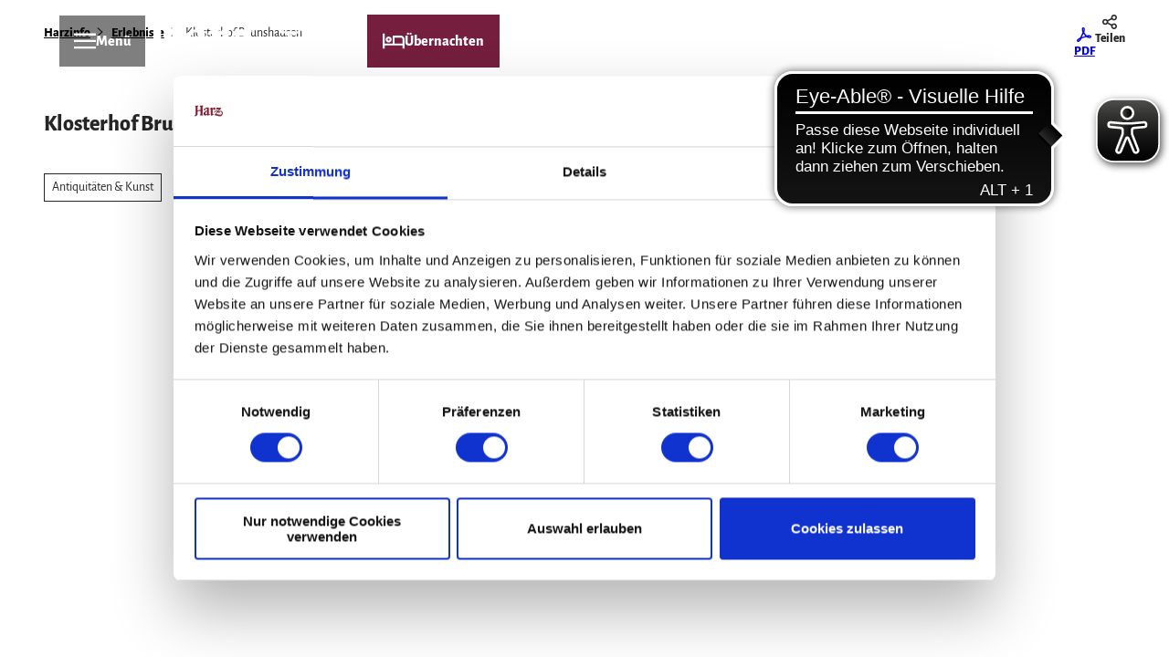

--- FILE ---
content_type: application/x-javascript
request_url: https://consentcdn.cookiebot.com/consentconfig/8491bb62-9ad5-4ffc-989b-ec6f219f4fac/harzinfo.de/configuration.js
body_size: 799
content:
CookieConsent.configuration.tags.push({id:192811891,type:"script",tagID:"",innerHash:"",outerHash:"",tagHash:"4997459590079",url:"https://consent.cookiebot.com/uc.js",resolvedUrl:"https://consent.cookiebot.com/uc.js",cat:[1,3]});CookieConsent.configuration.tags.push({id:192811893,type:"script",tagID:"",innerHash:"",outerHash:"",tagHash:"14811613214497",url:"https://cdn.eye-able.com/public/js/eyeAble.js",resolvedUrl:"https://cdn.eye-able.com/public/js/eyeAble.js",cat:[1]});CookieConsent.configuration.tags.push({id:192811894,type:"script",tagID:"",innerHash:"",outerHash:"",tagHash:"8047785923286",url:"https://www.harzinfo.de/dist/js/ndspatterns/external-content/cookies-not-allowed-hint-60f1695d.js",resolvedUrl:"https://www.harzinfo.de/dist/js/ndspatterns/external-content/cookies-not-allowed-hint-60f1695d.js",cat:[4,5]});CookieConsent.configuration.tags.push({id:192811902,type:"iframe",tagID:"",innerHash:"",outerHash:"",tagHash:"16882262688066",url:"https://pages.destination.one/de/open-data/default/widgets",resolvedUrl:"https://pages.destination.one/de/open-data/default/widgets",cat:[5]});CookieConsent.configuration.tags.push({id:192811903,type:"script",tagID:"",innerHash:"",outerHash:"",tagHash:"17216707144615",url:"https://ajax.googleapis.com/ajax/libs/jquery/3.3.1/jquery.min.js",resolvedUrl:"https://ajax.googleapis.com/ajax/libs/jquery/3.3.1/jquery.min.js",cat:[1]});CookieConsent.configuration.tags.push({id:192811905,type:"script",tagID:"",innerHash:"",outerHash:"",tagHash:"5524029576313",url:"https://www.harzinfo.de/dist/js/ndspopup/ndspopup/ndspopup-5dcbdbb0.js",resolvedUrl:"https://www.harzinfo.de/dist/js/ndspopup/ndspopup/ndspopup-5dcbdbb0.js",cat:[5]});CookieConsent.configuration.tags.push({id:192811906,type:"iframe",tagID:"",innerHash:"",outerHash:"",tagHash:"133628968696",url:"https://www.yumpu.com/de/embed/view/aGDL6NWcpwryhVC1",resolvedUrl:"https://www.yumpu.com/de/embed/view/aGDL6NWcpwryhVC1",cat:[2,3]});CookieConsent.configuration.tags.push({id:192811907,type:"script",tagID:"",innerHash:"",outerHash:"",tagHash:"5319669894171",url:"https://pages.destination.one/de/harzinfo-website/default/announce/Event/edit?i_target=et4pages",resolvedUrl:"https://pages.destination.one/de/harzinfo-website/default/announce/Event/edit?i_target=et4pages",cat:[1,5]});CookieConsent.configuration.tags.push({id:192811908,type:"script",tagID:"",innerHash:"",outerHash:"",tagHash:"9099170541284",url:"https://general-frontend.inbooma.net//static/js/widget.js",resolvedUrl:"https://general-frontend.inbooma.net//static/js/widget.js",cat:[2]});CookieConsent.configuration.tags.push({id:192811911,type:"script",tagID:"",innerHash:"",outerHash:"",tagHash:"7372831432002",url:"https://v.24liveblog.com/24.js",resolvedUrl:"https://v.24liveblog.com/24.js",cat:[3,4]});CookieConsent.configuration.tags.push({id:192811912,type:"script",tagID:"",innerHash:"",outerHash:"",tagHash:"2703064484394",url:"https://api-oa.com/jscr/loader.js?id=dal4kt",resolvedUrl:"https://api-oa.com/jscr/loader.js?id=dal4kt",cat:[1]});CookieConsent.configuration.tags.push({id:192811916,type:"script",tagID:"",innerHash:"",outerHash:"",tagHash:"2573881372239",url:"https://hcaptcha.com/1/api.js?hl=de",resolvedUrl:"https://hcaptcha.com/1/api.js?hl=de",cat:[1]});CookieConsent.configuration.tags.push({id:192811922,type:"script",tagID:"",innerHash:"",outerHash:"",tagHash:"11358843373351",url:"",resolvedUrl:"",cat:[3,5]});CookieConsent.configuration.tags.push({id:192811924,type:"script",tagID:"",innerHash:"",outerHash:"",tagHash:"3650277683737",url:"https://player.livespotting.com/player/clappr/latest/player.min.js",resolvedUrl:"https://player.livespotting.com/player/clappr/latest/player.min.js",cat:[1,5]});CookieConsent.configuration.tags.push({id:192811972,type:"image",tagID:"",innerHash:"",outerHash:"",tagHash:"2036519855784",url:"https://vg02.met.vgwort.de/na/79b5ebef841445cfb5c78b868d7e9e93",resolvedUrl:"https://vg02.met.vgwort.de/na/79b5ebef841445cfb5c78b868d7e9e93",cat:[3]});CookieConsent.configuration.tags.push({id:192811973,type:"image",tagID:"",innerHash:"",outerHash:"",tagHash:"15206724445641",url:"https://vg04.met.vgwort.de/na/3565375bed834d56b07db73cb66512cd",resolvedUrl:"https://vg04.met.vgwort.de/na/3565375bed834d56b07db73cb66512cd",cat:[3]});CookieConsent.configuration.tags.push({id:192811974,type:"image",tagID:"",innerHash:"",outerHash:"",tagHash:"9232452542966",url:"https://vg06.met.vgwort.de/na/01089824b0664729976727b24d2791f0",resolvedUrl:"https://vg06.met.vgwort.de/na/01089824b0664729976727b24d2791f0",cat:[3]});

--- FILE ---
content_type: application/javascript
request_url: https://cdn.eye-able.com/configs/www.harzinfo.de.js
body_size: 337
content:
var eyeAble_pluginConfig = {"azureDemoMode":false,"blacklistContrast":".CookiebotWidget-logo,  #c42144 > div > div > div > div:nth-child(2) > div > div > div > a > div > div > div.tile__content","blacklistFontsize":"body > header > div.js-pageheader-content.pageheader__content,  #c42365 > div.stage__container.stage__container--multiple-columns.stage__container--one-third-two-third > div.stage__col.stage__col--leftcolumn.stage__col--content-box > div > div,  #c590 > div > div.stage__col.stage__col--centercolumn > div > div,  .typo-xl","disableZoom":false,"forceWhiteBackground":"#CybotCookiebotDialogBodyFieldsetInnerContainer, #CybotCookiebotDialogPoweredbyImage, .CybotCookiebotDialogDetailBodyContentCookieContainerHeader,   #c590 > div > div.stage__col.stage__col--leftcolumn > div > div.article-wrap > div:nth-child(1) > div > div > div > div > figure > a > img,  #c590 > div > div.stage__col.stage__col--rightcolumn > div > div:nth-child(3) > div > div > div.article__media.article__media--center > div > figure > a > img,  #c590 > div > div.stage__col.stage__col--leftcolumn > div > div.article-wrap > div:nth-child(1) > div > div > div > div > figure > a > img,  #result-list-app > div > div.result-list__middle > div.result-list__middle-right > div.result-list__map-container.maplibregl-map.mapboxgl-map > div.maplibregl-control-container.mapboxgl-control-container > div.maplibregl-ctrl-top-left.mapboxgl-ctrl-top-left > div","license":{"www.harzinfo.de":"4908e0cd4dd6aab4lyqtofdk4"},"mainIconAlt":2,"maxMagnification":10,"maxMobileMagnification":3,"precisePosition":true}

--- FILE ---
content_type: image/svg+xml
request_url: https://www.harzinfo.de/dist/svg/icons/default/tour.svg
body_size: 251
content:
<svg xmlns="http://www.w3.org/2000/svg" viewBox="0 0 96 96"><path d="M47.9 96h-5.8c-1.9 0-3.8-.8-5.2-2.2s-2.1-3.3-2.1-5.2V50.4h-26c-1.2 0-2.3-.2-3.4-.7-1.1-.4-2-1.1-2.9-1.9-.7-.8-1.4-1.8-1.8-2.9-.5-1.1-.7-2.3-.7-3.4V26.7c0-2.4.9-4.6 2.6-6.3s3.9-2.6 6.2-2.6h26.1V7.4c0-2 .8-3.8 2.1-5.2C38.4.8 40.3 0 42.2 0H48c1.9 0 3.8.8 5.2 2.2s2.1 3.3 2.1 5.2v10.4h23.3c1.4 0 2.7.3 3.9.8 1.3.5 2.4 1.3 3.3 2.3l7.9 8c1.4 1.4 2.2 3.3 2.2 5.3s-.7 3.9-2.1 5.3l-7.9 8c-1 1-2.1 1.7-3.3 2.3-1.3.5-2.6.8-4 .8H55.3v36.2c0 6.7-4 9.2-7.4 9.2m-4.2-9h2.7V50.5h-2.7zM8.9 41.4h69.8c.4 0 .7-.1 1-.4l6.8-6.9-6.9-7c-.3-.3-.6-.4-1-.4H46.5V9h-2.7v17.8H8.9z"/></svg>

--- FILE ---
content_type: application/javascript
request_url: https://cdn.eye-able.com/configs/www.harzinfo.de.js
body_size: 337
content:
var eyeAble_pluginConfig = {"azureDemoMode":false,"blacklistContrast":".CookiebotWidget-logo,  #c42144 > div > div > div > div:nth-child(2) > div > div > div > a > div > div > div.tile__content","blacklistFontsize":"body > header > div.js-pageheader-content.pageheader__content,  #c42365 > div.stage__container.stage__container--multiple-columns.stage__container--one-third-two-third > div.stage__col.stage__col--leftcolumn.stage__col--content-box > div > div,  #c590 > div > div.stage__col.stage__col--centercolumn > div > div,  .typo-xl","disableZoom":false,"forceWhiteBackground":"#CybotCookiebotDialogBodyFieldsetInnerContainer, #CybotCookiebotDialogPoweredbyImage, .CybotCookiebotDialogDetailBodyContentCookieContainerHeader,   #c590 > div > div.stage__col.stage__col--leftcolumn > div > div.article-wrap > div:nth-child(1) > div > div > div > div > figure > a > img,  #c590 > div > div.stage__col.stage__col--rightcolumn > div > div:nth-child(3) > div > div > div.article__media.article__media--center > div > figure > a > img,  #c590 > div > div.stage__col.stage__col--leftcolumn > div > div.article-wrap > div:nth-child(1) > div > div > div > div > figure > a > img,  #result-list-app > div > div.result-list__middle > div.result-list__middle-right > div.result-list__map-container.maplibregl-map.mapboxgl-map > div.maplibregl-control-container.mapboxgl-control-container > div.maplibregl-ctrl-top-left.mapboxgl-ctrl-top-left > div","license":{"www.harzinfo.de":"4908e0cd4dd6aab4lyqtofdk4"},"mainIconAlt":2,"maxMagnification":10,"maxMobileMagnification":3,"precisePosition":true}

--- FILE ---
content_type: application/javascript; charset=utf-8
request_url: https://www.harzinfo.de/dist/js/ndsnewsletter/newsletter/subscribe-module-be09c05d.js
body_size: 877
content:
import{c}from"../../customSettings-87aaec60.js";import{M as i}from"../../event-bus-dedea065.js";import{g as u,e as l}from"../../helpers-c34eeb48.js";import{c as m}from"../../create-validation-df7b08bd.js";import{c as d}from"../../clone-0fc43845.js";import"../../_commonjsHelpers-725317a4.js";class h extends i{constructor(a,s){super(s),this.form=a,this.options=s,this.mount(s.components)}}function f(o,a,s){const r=new class{send(){const t={method:"POST",body:new FormData(o.form)};s.emit(["before.requestSent"]),fetch(o.options.url,t).then(e=>setTimeout(()=>{e.status===200?s.emit(["after.requestSent","after.requestSuccess"],e):s.emit(["after.requestSent","after.requestError"],e)},500)).catch(e=>setTimeout(()=>s.emit(["after.requestSent","after.requestError"],e),500))}};return s.on("after.formSubmit",()=>r.send()),r}function b(o,a,s){const r=new class{mount(){this.elements=this.queryAll(),o.form.addEventListener("submit",t=>t.preventDefault())}loading(){this.each("submit",t=>{t.setAttribute("disabled","true"),t.classList.add("btn--loading")})}ready(){this.each("submit",t=>{t.removeAttribute("disabled"),t.classList.remove("btn--loading")})}each(t,e){this.elements[t]&&this.elements[t].forEach(n=>e(n))}queryAll(){const t={};return[].slice.call(o.form.querySelectorAll("[data-newsletter]")).forEach(e=>{t[e.dataset.newsletter]||(t[e.dataset.newsletter]=[]),t[e.dataset.newsletter].push(e)}),t}showSuccessMessage(t){t.json().then(e=>{e.message&&this.each("success",n=>{n.textContent=e.message})}).finally(()=>{this.each("success",e=>{e.classList.remove("hidden")}),this.each("error",e=>{e.classList.add("hidden")}),this.each("form",e=>{e.style.display="none"})})}showErrorMessage(t){t.json().then(e=>{e.message&&this.each("error",n=>{n.textContent=e.message})}).finally(()=>{this.each("success",e=>{e.classList.add("hidden")}),this.each("error",e=>{e.classList.remove("hidden")})})}};return s.on("before.requestSent",()=>r.loading()),s.on("after.requestSent",()=>r.ready()),s.on("after.requestSuccess",t=>r.showSuccessMessage(t)),s.on("after.requestError",t=>r.showErrorMessage(t)),r}const w={subscribe:{components:{request:f,dom:b},events:{},url:u()+"?ndsajax=ndsnewsletter_subscribe&no_cache=1",selector:{submit:".js-newsletter-form-submit"}}};function S(o,a={}){a=l({},w.subscribe,c.newsletter||{},a),[].slice.call(document.querySelectorAll(o)).forEach(s=>{const r=d(a),t=new h(s,r);m(s,{events:{"after.validationSuccess":[()=>t.emit(["after.formSubmit"])]}})})}S(".js-newsletter-form");


--- FILE ---
content_type: image/svg+xml
request_url: https://www.harzinfo.de/dist/svg/ui/logo-white.svg
body_size: 788
content:
<svg xmlns="http://www.w3.org/2000/svg" width="125" height="51" fill="none" viewBox="0 0 125 51"><path fill="#fff" fill-rule="evenodd" d="M55.5 37.2v-9.4l-3.2 1.6C50 30.5 49 32.8 49 35.8c0 2.6.7 3.8 2.3 3.8 1.1 0 2.9-1.3 4.2-2.4m2.8-25.1c3 0 5 .9 5 5.9v19.4c0 1.5.1 2.2.8 2.2 1.1 0 2-.8 2.8-.8.6 0 1.1.7 1.1 1.3 0 .5-.4 1-1.2 1.6-2.8 2.1-7 3.8-8.5 3.8-1.7 0-2.5-1.5-2.5-4.7-2.9 2.5-5.4 4.7-8.2 4.7-4.1 0-6-3.6-6-8 0-5.5 2.1-7.4 6.8-9.7l7.1-3.5V18c0-1-.6-2-2-2-3.2 0-5.7 3.1-5.7 7.9 0 .9-.4 1.2-1.2 1.2-1.5 0-4.4-3.8-4.4-5.5 0-.9.2-1.4 1.1-2.1 2.4-2.1 9.2-5.4 15-5.4M79 22v15.5c0 1.5.1 2.2.8 2.2 1.1 0 2-.8 2.8-.8.6 0 1.1.7 1.1 1.3 0 .5-.4 1-1.2 1.6-2.8 2.1-7 3.8-8.5 3.8-2.1 0-3-1.8-3-5.3v-20c0-1.5-.1-2.2-.8-2.2-1.1 0-2 .8-2.8.8-.6 0-1.1-.7-1.1-1.3 0-.5.4-1 1.2-1.6 2.8-2.1 6.8-3.8 8.4-3.8 2.2 0 3 1.6 3 6 0 0 2.6-6.1 6.4-6.1 3 0 5.2 2.7 5.2 4.5S87.4 23 85.8 23c-.8 0-1.1-.4-1.4-1.2-.4-1.2-.8-3.3-2.6-3.3-1.9 0-2.8 3.5-2.8 3.5m22.3 8.4L93.8 39c6.7 0 9.8 2.7 15.6 2.7 5 0 7.9-2.4 7.9-7.2 0-3-1.7-5.5-5.2-5.5-2.5 0-5.5 1.8-5.5 6.1 0 .7-.9.7-1.1.1-.7-1.8-2.2-3.5-4.2-4.8M90.9 45c-1.9 0-3-.6-3-2.6 0-1.3.4-2.2 1.7-3.7l8.3-9.8c-1.1-.3-2.4-.5-3.6-.5-4 0-6.8 1.9-6.8 5 0 .4.1.9.1 1.2s-.1.6-.6.6c-.7 0-1.4-.9-1.4-3.1 0-4.7 4.3-7.8 9.8-7.8 1.9 0 3.7.4 5.3 1.2l4.5-5.3H93.8c-.8 0-1.2-.4-1.2-1.3 0-2.1 3.7-6.8 5.5-6.8 1.3 0 1.3 1 2 1h11.5c1.7 0 2.3.6 2.3 1.7 0 .9-.3 1.7-1.2 2.6l-8.9 10.2c.8.8 1.5 1.8 2 2.8 1-3.1 4-4.6 6.7-4.6 5.4 0 8.9 4 8.9 9.6 0 5.8-4.2 12.8-12.5 12.8-7.2 0-11.4-3.2-18-3.2M28 21.5l-.1-11.6c0-1.8-.5-2.1-1.4-2.3-.8-.2-1.2-.6-1.2-1.3 0-1.2.8-1.5 2.1-1.7l9.4-1.3c1.2-.1 2 .2 2 1.4 0 .7-.3 1.1-1.2 1.5-1.2.6-1.5 1.1-1.5 3.1v30.2c0 1.8.5 2.2 1.4 2.4.8.2 1.2.8 1.2 1.5 0 1.1-.7 1.5-2 1.5h-9.5c-1.2 0-2-.4-2-1.5 0-.7.4-1.3 1.2-1.5.9-.2 1.4-.6 1.4-2.4V25.3l-11.9 2 .1 10c0 6.9-5.2 10.5-11.2 10.5-1 0-1.5-.6-1.5-1.5.1-1 .7-1.3 1.7-1.8 1.6-.7 2.8-2 2.8-6.9V10.3c0-1.8-.5-2.1-1.4-2.3-.8-.3-1.1-.6-1.1-1.3 0-1.2.8-1.5 2.1-1.7l9.3-1.3c1.2-.1 2 .2 2 1.4 0 .7-.3 1.1-1.2 1.5-1.2.6-1.5 1.1-1.5 3.1v13.7z" clip-rule="evenodd"/></svg>

--- FILE ---
content_type: application/javascript; charset=utf-8
request_url: https://www.harzinfo.de/dist/js/customSettings-87aaec60.js
body_size: 134
content:
const e={pagescroll:{threshold:100},ndssearch:{pageheaderHeight:"48px"},hereGeocoder:{url:"https://geocoder.ls.hereapi.com/6.2/geocode.json",api_key:"-vNVVGtdUUZL4FZw_t6_9L5vjiG9uKp78n2bxQkIVfE"},pageheader:{btnClassSwitch:[{selector:"js-btn-class-switch-default",default:"btn--primary-light",scrolled:"btn--primary"}]}};export{e as c};
